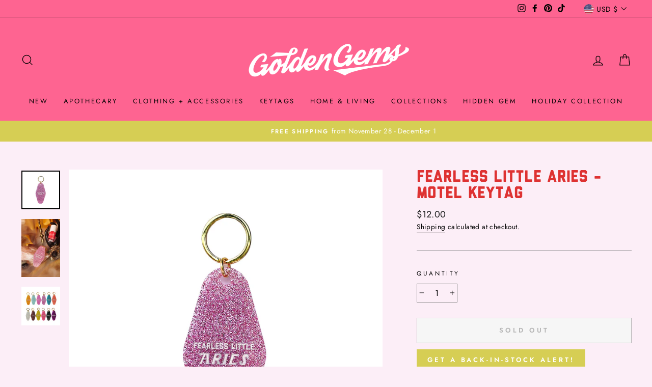

--- FILE ---
content_type: application/x-javascript; charset=utf-8
request_url: https://bundler.nice-team.net/app/shop/status/shop-golden-gems.myshopify.com.js?1765781363
body_size: -384
content:
var bundler_settings_updated='1697127202';

--- FILE ---
content_type: application/javascript
request_url: https://sapp.plerdy.com/data/1821/plerdy_shopy.js?shop=shop-golden-gems.myshopify.com
body_size: 57
content:

                var _protocol = (("https:" == document.location.protocol) ? " https://" : " http://");
                var _site_hash_code = "cdf1fd0df91fc01348d969113cce919b";
                var _suid = 54906;
            setTimeout(function(){
                var ell = document.createElement("script");
                ell.setAttribute("type","text/javascript");
                ell.setAttribute("src","https://a.plerdy.com/public/js/click/main.js?v=1");
                document.querySelector("body").appendChild(ell);
            },100);
            

--- FILE ---
content_type: text/javascript; charset=utf-8
request_url: https://shopgoldengems.com/products/copy-of-zodiac-collection-motel-keytag.js
body_size: 1015
content:
{"id":8086751346912,"title":"Fearless Little Aries - Motel Keytag","handle":"copy-of-zodiac-collection-motel-keytag","description":"\u003cp\u003e \u003c\/p\u003e\n\u003ch3\u003eDESCRIPTION\u003c\/h3\u003e\n\u003cp\u003ePart of our newest collection for all the Zodiac babes out there! These motel keytags are vintage inspired and a daily reminder of how your Sun Sign leads the way towards the best vibes a baddie could ask for. The perfect call-out to each Zodiac Sign's trademark characteristic, with a play on our Gutsy Little Lady phrasing. Pair it with a matching Tray, Mini-Journal, Nail Polish, or anything else from our Zodiac Collection.\u003c\/p\u003e\n\u003ch3\u003eDETAILS\u003cbr\u003e\n\u003c\/h3\u003e\n\u003cul\u003e\n\u003cli\u003eGlitter \u003cmeta charset=\"utf-8\"\u003e \u003cspan\u003eCranberry \u003c\/span\u003eAcrylic\u003c\/li\u003e\n\u003cli\u003eWhite Embossed Phrase\u003c\/li\u003e\n\u003cli\u003eOne-Sided\u003c\/li\u003e\n\u003cli\u003e3.5\" x 1.75\"\u003c\/li\u003e\n\u003cli\u003e1\" Gold Keyring\u003c\/li\u003e\n\u003c\/ul\u003e\n\u003cp\u003eWARNING: This product can expose you to chemicals known to the State of California to cause cancer and birth defects or other reproductive harm. For more information go to www.P65Warnings.ca.gov.\u003c\/p\u003e\n\u003cul\u003e\u003c\/ul\u003e","published_at":"2023-08-16T17:28:17-05:00","created_at":"2023-08-15T13:05:41-05:00","vendor":"CH-A","type":"Keytag","tags":["Accessories","accessory","aries","clothing \u0026 accessories","fearless little aries","keytag","Keytags","motel keytag","wholesale","zodiac","zodiac collection","zodiac keytag"],"price":1200,"price_min":1200,"price_max":1200,"available":false,"price_varies":false,"compare_at_price":null,"compare_at_price_min":0,"compare_at_price_max":0,"compare_at_price_varies":false,"variants":[{"id":44138965827808,"title":"Default Title","option1":"Default Title","option2":null,"option3":null,"sku":"K20063","requires_shipping":true,"taxable":true,"featured_image":null,"available":false,"name":"Fearless Little Aries - Motel Keytag","public_title":null,"options":["Default Title"],"price":1200,"weight":11,"compare_at_price":null,"inventory_management":"shopify","barcode":"K20063","requires_selling_plan":false,"selling_plan_allocations":[]}],"images":["\/\/cdn.shopify.com\/s\/files\/1\/0581\/7964\/9719\/files\/Zodiac_Aries_Keytag_cbc0c308-0e88-4258-9fbe-943ec00358b3.jpg?v=1692122871","\/\/cdn.shopify.com\/s\/files\/1\/0581\/7964\/9719\/files\/Aries16.jpg?v=1692282892","\/\/cdn.shopify.com\/s\/files\/1\/0581\/7964\/9719\/files\/Zodiac-keytags-all_e088676e-d306-407f-892c-1c591545eec0.jpg?v=1692282892"],"featured_image":"\/\/cdn.shopify.com\/s\/files\/1\/0581\/7964\/9719\/files\/Zodiac_Aries_Keytag_cbc0c308-0e88-4258-9fbe-943ec00358b3.jpg?v=1692122871","options":[{"name":"Title","position":1,"values":["Default Title"]}],"url":"\/products\/copy-of-zodiac-collection-motel-keytag","media":[{"alt":null,"id":31746128314592,"position":1,"preview_image":{"aspect_ratio":1.0,"height":1200,"width":1200,"src":"https:\/\/cdn.shopify.com\/s\/files\/1\/0581\/7964\/9719\/files\/Zodiac_Aries_Keytag_cbc0c308-0e88-4258-9fbe-943ec00358b3.jpg?v=1692122871"},"aspect_ratio":1.0,"height":1200,"media_type":"image","src":"https:\/\/cdn.shopify.com\/s\/files\/1\/0581\/7964\/9719\/files\/Zodiac_Aries_Keytag_cbc0c308-0e88-4258-9fbe-943ec00358b3.jpg?v=1692122871","width":1200},{"alt":null,"id":31750378619104,"position":2,"preview_image":{"aspect_ratio":0.667,"height":1619,"width":1080,"src":"https:\/\/cdn.shopify.com\/s\/files\/1\/0581\/7964\/9719\/files\/Aries16.jpg?v=1692282892"},"aspect_ratio":0.667,"height":1619,"media_type":"image","src":"https:\/\/cdn.shopify.com\/s\/files\/1\/0581\/7964\/9719\/files\/Aries16.jpg?v=1692282892","width":1080},{"alt":null,"id":31746128281824,"position":3,"preview_image":{"aspect_ratio":1.0,"height":1920,"width":1920,"src":"https:\/\/cdn.shopify.com\/s\/files\/1\/0581\/7964\/9719\/files\/Zodiac-keytags-all_e088676e-d306-407f-892c-1c591545eec0.jpg?v=1692282892"},"aspect_ratio":1.0,"height":1920,"media_type":"image","src":"https:\/\/cdn.shopify.com\/s\/files\/1\/0581\/7964\/9719\/files\/Zodiac-keytags-all_e088676e-d306-407f-892c-1c591545eec0.jpg?v=1692282892","width":1920}],"requires_selling_plan":false,"selling_plan_groups":[]}